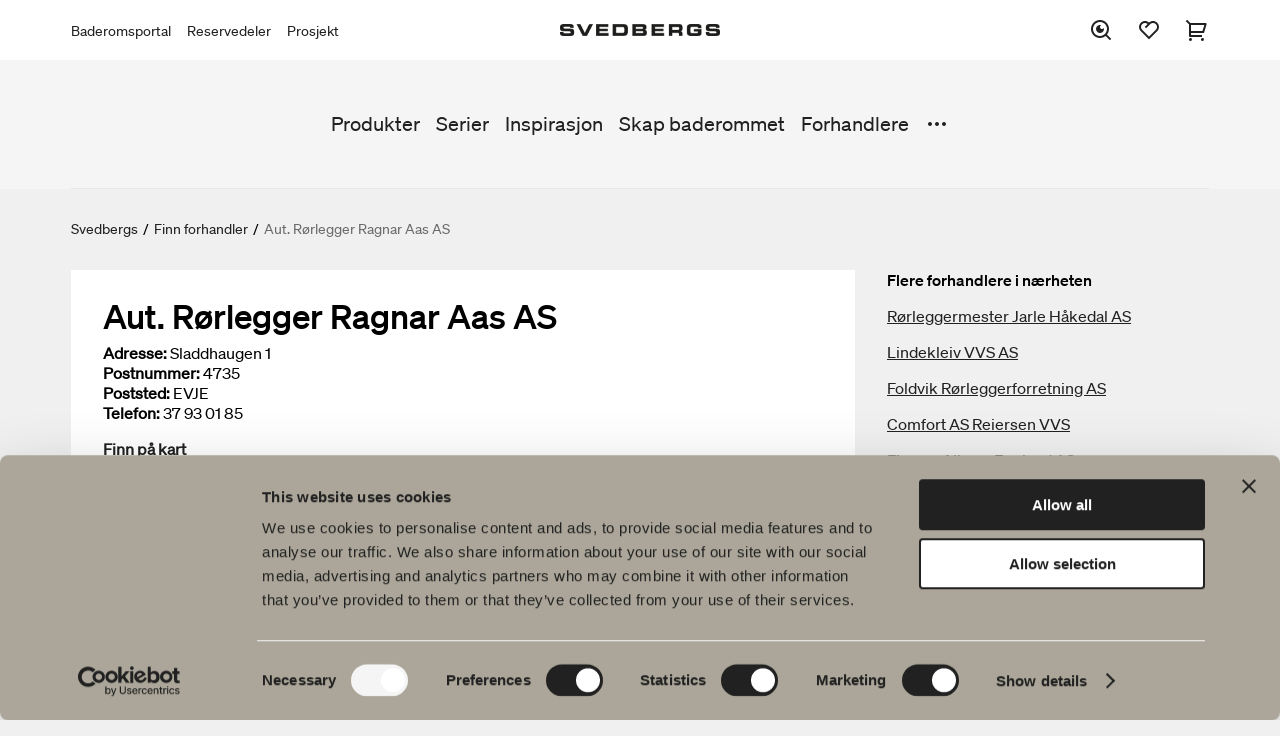

--- FILE ---
content_type: text/html; charset=utf-8
request_url: https://www.svedbergs.no/finn-forhandler/aut.-rorlegger-ragnar-aas-as/
body_size: 4677
content:

<!DOCTYPE html>

<html lang="no" data-lcid="20">
<head>
    <meta charset="UTF-8" />
    <meta name="viewport" content="width=device-width" />
    <title>Svedbergs Baderom - Aut. R&#248;rlegger Ragnar Aas AS</title>
    <meta name="title" />
    <meta name="description" />
    <meta name="keywords" />
    <meta name="robots" content="index, follow">

    <meta property="og:url" content="https://www.svedbergs.no/finn-forhandler/aut.-rorlegger-ragnar-aas-as/">
    <meta property="og:title">
    <meta property="og:description">
    <meta property="og:image" content="">

    <meta property="twitter:card" content="summary_large_image">
    <meta property="twitter:url" content="https://www.svedbergs.no/finn-forhandler/aut.-rorlegger-ragnar-aas-as/">
    <meta property="twitter:title">
    <meta property="twitter:description">
    <meta property="twitter:image" content="">

    <link rel="canonical" href="https://www.svedbergs.no/finn-forhandler/aut.-rorlegger-ragnar-aas-as/" />

    <link rel="stylesheet" type="text/css" href="/Static/site.min.css?v=639019906400000000" />
    <link rel="icon" href="/favicon.ico" type="image/x-icon">
    <link rel="shortcut icon" href="/favicon.ico" type="image/x-icon">

    <meta property="og:type" content="website" />
<!-- Google Tag Manager -->
<script>(function(w,d,s,l,i){w[l]=w[l]||[];w[l].push({'gtm.start':
new Date().getTime(),event:'gtm.js'});var f=d.getElementsByTagName(s)[0],
j=d.createElement(s),dl=l!='dataLayer'?'&l='+l:'';j.async=true;j.src=
'https://www.googletagmanager.com/gtm.js?id='+i+dl;f.parentNode.insertBefore(j,f);
})(window,document,'script','dataLayer','GTM-PWLK3D9');</script>
<!-- End Google Tag Manager -->


    

    
<script type="text/javascript">var appInsights=window.appInsights||function(config){function t(config){i[config]=function(){var t=arguments;i.queue.push(function(){i[config].apply(i,t)})}}var i={config:config},u=document,e=window,o="script",s="AuthenticatedUserContext",h="start",c="stop",l="Track",a=l+"Event",v=l+"Page",r,f;setTimeout(function(){var t=u.createElement(o);t.src=config.url||"https://js.monitor.azure.com/scripts/a/ai.0.js";u.getElementsByTagName(o)[0].parentNode.appendChild(t)});try{i.cookie=u.cookie}catch(y){}for(i.queue=[],r=["Event","Exception","Metric","PageView","Trace","Dependency"];r.length;)t("track"+r.pop());return t("set"+s),t("clear"+s),t(h+a),t(c+a),t(h+v),t(c+v),t("flush"),config.disableExceptionTracking||(r="onerror",t("_"+r),f=e[r],e[r]=function(config,t,u,e,o){var s=f&&f(config,t,u,e,o);return s!==!0&&i["_"+r](config,t,u,e,o),s}),i}({instrumentationKey:"c29ffb0d-cf0f-4e6c-b11e-f7dd78028510",sdkExtension:"a"});window.appInsights=appInsights;appInsights.queue&&appInsights.queue.length===0&&appInsights.trackPageView();</script></head>
<body class="konsumentsitenretailerpage theme-default" data-site="consumer">
    <!-- Google Tag Manager (noscript) -->
<noscript><iframe src="https://www.googletagmanager.com/ns.html?id=GTM-PWLK3D9"
height="0" width="0" style="display:none;visibility:hidden"></iframe></noscript>
<!-- End Google Tag Manager (noscript) -->
<!-- Start of HubSpot Embed Code -->
<script type="text/javascript" id="hs-script-loader" async defer src="//js.hs-scripts.com/19569693.js"></script>
<!-- End of HubSpot Embed Code -->


    <header id="header" class="header" data-panel="collapsed">

<div class="header-nav-top-wrapper" data-component="header">
    <nav class="header-nav-top" aria-label="Hovednavigasjon">

                <ul class="header-links">
                        <li>
                            <a href="https://portal.svedbergs.no/" title="Baderomsportal">Baderomsportal</a>
                        </li>
                        <li>
                            <a href="/produkter/reservedeler/">Reservedeler</a>
                        </li>
                        <li>
                            <a href="https://prosjekt.svedbergs.no/">Prosjekt</a>
                        </li>
                </ul>
        <figure>
                <a href="/">
                    <img class="logotype" src="/globalassets/startsida/svedbergs_extended500x36.png" alt="Svedbergs Baderom" title="Svedbergs Baderom" />
                </a>
        </figure>

            <div class="header-icons-wrapper">
                <ul id="header-icons" class="header-icons">
                    <li class="menu-search">
                        <button data-panel="search" aria-label="S&#248;k">
                            <svg>
                                <use xlink:href="/Resources/Shared/static/img/remixicon.symbol.svg#ri-search-eye-line"></use>
                            </svg>
                        </button>
                    </li>
                        <li class="menu-favourites">
                            <a href="/favoritter/" data-panel="favourites" aria-label="Favoritter">
                                <svg>
                                    <use xlink:href="/Resources/Shared/static/img/remixicon.symbol.svg#ri-heart-2-line"></use>
                                </svg>

                                <span id="favourites-amount" class="amount hidden"></span>
                            </a>
                        </li>
                                            <li class="menu-cart">
                            <a id="cart-checkout" href="/handlekurv/" aria-label="Handlekurv">
                                <svg>
                                    <use xlink:href="/Resources/Shared/static/img/remixicon.symbol.svg#ri-shopping-cart-2-line"></use>
                                </svg>

                                <span data-cartamount="0" class="amount hidden">0</span>
                            </a>
                        </li>
                    <li class="menu-mobile">
                        <button data-panel="menu">
                            <svg>
                                <use xlink:href="/Resources/Shared/static/img/remixicon.symbol.svg#ri-menu-3-fill"></use>
                            </svg>
                        </button>
                    </li>
                    <li class="menu-mobile-close">
                        <button data-panel="menu-close">
                            <svg>
                                <use xlink:href="/Resources/Shared/static/img/remixicon.symbol.svg#ri-close-line"></use>
                            </svg>
                        </button>
                    </li>
                </ul>
            </div>
    </nav>
</div>
<div data-component="search">
    <form class="search-input" action="/sok/">
        <input type="search" name="query" placeholder="S&#248;k etter [produkter, sider, dokumenter]" value="" />
        <input type="submit" name="" value="S&#248;k" />
    </form>
</div>
<nav id="menu" class="menu" data-component="menu" aria-label="Sekund&#230;r navigering">
    <div class="container">
        <div class="inner">
            <ul class="primary-links">


                        <li>
                            <a href="/produkter/">Produkter</a>
                        </li>
                        <li>
                            <a href="/serier/">Serier</a>
                        </li>
                        <li>
                            <a href="/Inspirasjon/">Inspirasjon</a>
                        </li>
                        <li>
                            <a href="/planlegg-ditt-bad/">Skap baderommet</a>
                        </li>
                        <li>
                            <a href="/finn-forhandler/" title="Forhandlere">Forhandlere</a>
                        </li>
                        <li>
                            <a href="/barekraft/">B&#230;rekraft</a>
                        </li>
                        <li>
                            <a href="/produktveiledning/" title="Produktguider">Produktguider</a>
                        </li>
                        <li>
                            <a href="/om-svedbergs/" title="Om Svedbergs">Om Svedbergs</a>
                        </li>
                        <li>
                            <a href="/kundeservice/" title="Kundeservice">Kundeservice</a>
                        </li>
            </ul>
                <button data-menu="toggle">
                    <svg>
                        <use xlink:href="/Resources/Shared/static/img/remixicon.symbol.svg#ri-more-fill"></use>
                    </svg>
                </button>
        </div>
    </div>
    <div class="mobile-top-links">
            <ul class="secondary-links">
                    <li>
                        <a href="https://portal.svedbergs.no/" title="Baderomsportal">Baderomsportal</a>
                    </li>
                    <li>
                        <a href="/produkter/reservedeler/">Reservedeler</a>
                    </li>
                    <li>
                        <a href="https://prosjekt.svedbergs.no/">Prosjekt</a>
                    </li>
            </ul>
    </div>
</nav>    </header>

    <main id="main" data-loading="false">
    <section class="breadcrumbs">
        <ul>
                <li>

                        <a href="/">Svedbergs</a>
                </li>
                <li>
                        <span class="separator">/</span>

                        <a href="/finn-forhandler/">Finn forhandler</a>
                </li>
                <li>
                        <span class="separator">/</span>

                        <span class="active">Aut. R&#248;rlegger Ragnar Aas AS</span>
                </li>
        </ul>
    </section>

        

<div class="retailer-page" data-page="retailer-page"
     data-key=""
     data-lat="58.5944865"
     data-lon="7.8223642">
    <div class="inner">
        <h1 class="h1">
Aut. R&#248;rlegger Ragnar Aas AS        </h1>
        
        <div class="retailer-info">
            <div class="info-column">

                                    <div>
                        <label>Adresse:</label>
                        Sladdhaugen 1
                    </div>
                                    <div>
                        <label>Postnummer:</label>
                        4735
                    </div>
                                    <div>
                        <label>Poststed:</label>
                        EVJE
                    </div>
                                    <div>
                        <label>Telefon:</label>
                        37 93 01 85
                    </div>

                <div class="find-on-map">
                    <a href="https://www.google.com/maps/place/Sladdhaugen 1,4735,EVJE" target="_blank">Finn p&#229; kart</a>
                </div>

                    <div class="categories">
                        <ul>
                                <li>Deltar i kampanjer</li>
                                <li>Tegner bad</li>
                        </ul>
                    </div>
                <div class="button-area">
                    <a class="button primary" href="/finn-forhandler/">Flere forhandlere</a>
                </div>

            </div>
        </div>

    </div>

    <div class="related">
        <div class="related-header">Flere forhandlere i n&#230;rheten</div>
        <ul id="retailers-nearby">
        </ul>
    </div>

</div>

    </main>

<footer class="footer-alt" data-component="footer">
    <div class="inner">
        <div class="left-content">
                <figure>
                    <img class="logotype" src="/globalassets/startsida/svedbergs_extended500x36.png" alt="Svedbergs" />
                </figure>

            <p>Hos oss finner du alt for hele baderommet. Fra baderomsm&oslash;bler, servanter og blandebatterier til dusjer, badekar, h&aring;ndklet&oslash;rkere og toaletter.</p>
<p>Svedbergs i Dalstorp AB<br />Verkstadsv&auml;gen 1,<br />SE 514 63 Dalstorp, Sverige</p>
<p>Telefon: 38 09 07 94<br />E-post: kundeservice@svedbergs.no</p>


        </div>
        <div class="right-navigation">
            <nav class="footer-nav" aria-label="Footer">
                <ul>
                        <li>
                            <a href="/produkter/">Produkter</a>

                                <ul>
                                        <li>
                                            <a href="/produkter/baderomsmobler/">Baderomsm&#248;bler</a>
                                        </li>
                                        <li>
                                            <a href="/produkter/servantkran/">Servantkran</a>
                                        </li>
                                        <li>
                                            <a href="/produkter/dusj/">Dusj</a>
                                        </li>
                                        <li>
                                            <a href="/produkter/badekar/">Badekar</a>
                                        </li>
                                        <li>
                                            <a href="/produkter/dusj--og-badekarbatteri/">Dusj- og badekarbatteri</a>
                                        </li>
                                        <li>
                                            <a href="/produkter/handkletorker/">H&#229;ndklet&#248;rker</a>
                                        </li>
                                        <li>
                                            <a href="/produkter/wc--klosett/">WC &amp; Klosett</a>
                                        </li>
                                        <li>
                                            <a href="/produkter/baderomstilbehor/">Baderomstilbeh&#248;r</a>
                                        </li>
                                        <li>
                                            <a href="/produkter/reservedeler/">Reservedeler</a>
                                        </li>
                                </ul>
                        </li>
                        <li>
                            <a href="/serier/">Serier</a>

                                <ul>
                                        <li>
                                            <a href="/serier/poem-soft/">Poem Soft</a>
                                        </li>
                                        <li>
                                            <a href="/serier/nyheter-til-badet/">Nyheter til badet</a>
                                        </li>
                                        <li>
                                            <a href="/serier/mobelserier/">M&#248;belserier</a>
                                        </li>
                                        <li>
                                            <a href="/serier/vare-dusjer/">V&#229;re dusjer</a>
                                        </li>
                                        <li>
                                            <a href="/serier/speglar/">Speil</a>
                                        </li>
                                        <li>
                                            <a href="/serier/speilskap/">Speilskap</a>
                                        </li>
                                        <li>
                                            <a href="/serier/pendelbelysning/">Pendelbelysning</a>
                                        </li>
                                        <li>
                                            <a href="/serier/oppbevaring/">Oppbevaring</a>
                                        </li>
                                        <li>
                                            <a href="/serier/vask-og-tork/">Vask og t&#248;rk</a>
                                        </li>
                                        <li>
                                            <a href="/serier/servanter/">Servanter</a>
                                        </li>
                                        <li>
                                            <a href="/serier/kraner/">Kraner</a>
                                        </li>
                                        <li>
                                            <a href="/serier/handtak/">H&#229;ndtak</a>
                                        </li>
                                        <li>
                                            <a href="/serier/badekar/">Badekar</a>
                                        </li>
                                        <li>
                                            <a href="/serier/handkletorker/">H&#229;ndklet&#248;rker</a>
                                        </li>
                                        <li>
                                            <a href="/serier/granittkeramikk/">Granittkeramikk</a>
                                        </li>
                                </ul>
                        </li>
                        <li>
                            <a href="/planlegg-ditt-bad/">Tegneverkt&#248;y</a>

                                <ul>
                                        <li>
                                            <a href="/planlegg-ditt-bad/ditt-baderom-digitalt/">Ditt baderom digitalt</a>
                                        </li>
                                        <li>
                                            <a href="/planlegg-ditt-bad/blueprint/">Blueprint</a>
                                        </li>
                                        <li>
                                            <a href="/planlegg-ditt-bad/skap-baderommet/">Skap baderommet</a>
                                        </li>
                                </ul>
                        </li>
                        <li>
                            <a href="/barekraft/">B&#230;rekraft</a>

                                <ul>
                                        <li>
                                            <a href="/barekraft/planet/">Planet</a>
                                        </li>
                                        <li>
                                            <a href="/barekraft/product/">Product</a>
                                        </li>
                                        <li>
                                            <a href="/barekraft/people/">People</a>
                                        </li>
                                </ul>
                        </li>
                        <li>
                            <a href="/Inspirasjon/">Inspirasjon</a>

                                <ul>
                                        <li>
                                            <a href="/Inspirasjon/Bad-rom/">Bad &amp; Rom</a>
                                        </li>
                                        <li>
                                            <a href="/Inspirasjon/blyantpenn-svart/">Blyantpenn svart</a>
                                        </li>
                                        <li>
                                            <a href="/Inspirasjon/tips-og-rad/">Tips og r&#229;d</a>
                                        </li>
                                        <li>
                                            <a href="/Inspirasjon/hjemme-hos-vare-kunder/">Hjemme hos v&#229;re kunder</a>
                                        </li>
                                        <li>
                                            <a href="/Inspirasjon/vare-baderom/">V&#229;re baderom</a>
                                        </li>
                                        <li>
                                            <a href="/Inspirasjon/auren/">Auren</a>
                                        </li>
                                        <li>
                                            <a href="/Inspirasjon/intervju-med-johan-korner/">Intervju med Johan K&#246;rner</a>
                                        </li>
                                </ul>
                        </li>
                </ul>
            </nav>
        </div>
    </div>
    <div class="inner buttons">
            <div class="left-buttons">
                <div class="button-links">
                    
<ul>
    
        <li>
            <a href="/Inspirasjon/Bad-rom/" title="Bad &amp; Rom">Bad &amp; Rom</a> 
        </li>
    
</ul>
                </div>
            </div>

        <nav class="footer-nav-mobile" aria-label="Footer">
            <ul>
                    <li>
                        <a href="/produkter/">Produkter</a>
                    </li>
                    <li>
                        <a href="/serier/">Serier</a>
                    </li>
                    <li>
                        <a href="/planlegg-ditt-bad/">Tegneverkt&#248;y</a>
                    </li>
                    <li>
                        <a href="/barekraft/">B&#230;rekraft</a>
                    </li>
                    <li>
                        <a href="/Inspirasjon/">Inspirasjon</a>
                    </li>
            </ul>
        </nav>

            <div class="right-buttons">
                <div class="button-links">
                    
<ul>
    
        <li>
            <a href="/finn-forhandler/">Forhandlere</a> 
        </li>
    
        <li>
            <a href="/produkter/reservedeler/">Reservedeler</a> 
        </li>
    
</ul>
                </div>
            </div>
    </div>
    <div class="inner bottom">
            <form class="footer-nav-markets" action="ChangeMarket" method="get">
                <label for="market-selector">Spr&#229;k: </label>
                <select id="market-selector" class="select fixed" name="MarketId">
                    <option value="/finn-forhandler/aut.-rorlegger-ragnar-aas-as/" selected="">Norsk</option>
                        <option value="/finn-forhandler/aut.-rorlegger-ragnar-aas-as/ChangeMarket?marketId=DEFAULT" data-target="">Svenska</option>
                        <option value="/finn-forhandler/aut.-rorlegger-ragnar-aas-as/ChangeMarket?marketId=dk" data-target="">Dansk</option>
                        <option value="/finn-forhandler/aut.-rorlegger-ragnar-aas-as/ChangeMarket?marketId=en" data-target="">English</option>
                        <option value="/finn-forhandler/aut.-rorlegger-ragnar-aas-as/ChangeMarket?marketId=fi" data-target="">Suomi</option>
                </select>
            </form>

            <nav class="social-media-links" aria-label="Social media">
                <p class="social-media-links__title">F&#248;lg oss i sosiale medier</p>
                <a href="https://www.facebook.com/svedbergsno/" target="_blank">
        <i><svg><use xlink:href="/Resources/Shared/static/img/remixicon.symbol.svg#ri-facebook-circle-line"></use></svg></i> Facebook</a><a href="https://www.instagram.com/svedbergsno/" target="_blank">
        <i><svg><use xlink:href="/Resources/Shared/static/img/remixicon.symbol.svg#ri-instagram-line"></use></svg></i> Instagram</a><a href="https://www.tiktok.com/@svedbergs.se/" target="_blank">
        <i>
            <svg xmlns="http://www.w3.org/2000/svg" viewBox="0 0 448 512">
                <path d="M448,209.91a210.06,210.06,0,0,1-122.77-39.25V349.38A162.55,162.55,0,1,1,185,188.31V278.2a74.62,74.62,0,1,0,52.23,71.18V0l88,0a121.18,121.18,0,0,0,1.86,22.17h0A122.18,122.18,0,0,0,381,102.39a121.43,121.43,0,0,0,67,20.14Z" />
            </svg>
        </i>
TikTok</a><a href="https://www.linkedin.com/company/svedbergs" target="_blank">
        <i><svg><use xlink:href="/Resources/Shared/static/img/remixicon.symbol.svg#ri-linkedin-box-line"></use></svg></i> LinkedIn</a><a href="http://www.youtube.com/user/Svedbergsbadrum" target="_blank">
        <i><svg><use xlink:href="/Resources/Shared/static/img/remixicon.symbol.svg#ri-youtube-line"></use></svg></i> Youtube</a><a href="https://www.pinterest.com/Svedbergs/" target="_blank">
        <i><svg><use xlink:href="/Resources/Shared/static/img/remixicon.symbol.svg#ri-pinterest-line"></use></svg></i> Pinterest</a>
            </nav>

        <div id="footer-search" class="menu-search">
            <button data-panel="search">
                <svg>
                    <use xlink:href="/Resources/Shared/static/img/remixicon.symbol.svg#ri-search-eye-line"></use>
                </svg>
                <span>S&#248;k</span>
            </button>
        </div>
    </div>

</footer>




    
    <script type="text/javascript" src="https://dl.episerver.net/13.6.1/epi-util/find.js"></script>
<script type="text/javascript">
if(typeof FindApi === 'function'){var api = new FindApi();api.setApplicationUrl('/');api.setServiceApiBaseUrl('/find_v2/');api.processEventFromCurrentUri();api.bindWindowEvents();api.bindAClickEvent();api.sendBufferedEvents();}
</script>


    <section id="modal" class="modal"></section>
<div class="old-browser">
  <div class="old-browser__content">
    <img src="/globalassets/startsida/svedbergs_extended500x36.png" alt="Svedbergs Baderom" />
    <p>Dette nettstedet st&oslash;tter ikke Internet Explorer. Vennligst bes&oslash;k nettstedet v&aring;rt ved hjelp av en annen nettleser.</p>
  </div>
</div>



    
    <script src="/Static/site.min.js?v=639019906400000000"></script>

</body>
</html>
